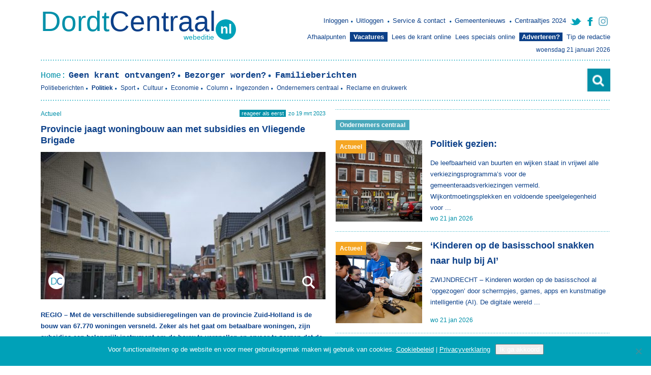

--- FILE ---
content_type: text/html; charset=UTF-8
request_url: https://dordtcentraal.nl/actueel/provincie-jaagt-woningbouw-aan-met-subsidies-en-vliegende-brigade/?utm_source=rss&utm_medium=rss&utm_campaign=provincie-jaagt-woningbouw-aan-met-subsidies-en-vliegende-brigade
body_size: 18906
content:
<!DOCTYPE html>
<html lang="nl-NL" >
<head>
  
<!-- Global site tag (gtag.js) - Google Analytics -->
	<meta charset="UTF-8" />
  <meta name="format-detection" content="telephone=no" />
  <meta name="viewport" content="width=device-width,initial-scale=1.0">
	<script
  src="https://code.jquery.com/jquery-3.5.1.min.js"
  integrity="sha256-9/aliU8dGd2tb6OSsuzixeV4y/faTqgFtohetphbbj0="
  crossorigin="anonymous"></script>
	<script type="text/javascript" src="https://dordtcentraal.nl/wp-content/themes/dordtcentraal/dist/js/app.js"></script>

	<script data-ad-client="ca-pub-4180737233228733" async src="https://pagead2.googlesyndication.com/pagead/js/adsbygoogle.js"></script>
	<title>
		Provincie jaagt woningbouw aan met subsidies en Vliegende Brigade - DordtCentraal | Gratis huis-aan-huis-krant voor Dordrecht, Zwijndrecht en Papendrecht.	</title>
  <link rel="shortcut icon" type="image/x-icon" href="https://dordtcentraal.nl/wp-content/themes/dordtcentraal/favicon.ico" />
  <link rel="profile" href="http://gmpg.org/xfn/11" />
	<link rel="pingback" href="https://dordtcentraal.nl/xmlrpc.php" />
	<meta name='robots' content='index, follow, max-image-preview:large, max-snippet:-1, max-video-preview:-1' />
        <script async defer src="https://www.googletagmanager.com/gtag/js?id=G-V0BNSM62SN"></script>
        <script id="google-tracking">
          window.dataLayer = window.dataLayer || [];
          function gtag(){dataLayer.push(arguments);}
          gtag('js', new Date());

          gtag('consent', 'default', {
            'ad_storage'        : 'granted',
            'ad_user_data'      : 'granted',
            'ad_personalization': 'granted',
            'analytics_storage' : 'granted'
          } );
          
          gtag('config', 'G-V0BNSM62SN', {
            'anonymize_ip': true,
            'linker': {
  				    'domains': [ 'dordtcentraal.nl' ]
  				  }
          } );
          
                  </script>
        
            <script data-no-defer="1" data-ezscrex="false" data-cfasync="false" data-pagespeed-no-defer data-cookieconsent="ignore">
                var ctPublicFunctions = {"_ajax_nonce":"1f27c5a45c","_rest_nonce":"e4bccb9c92","_ajax_url":"\/wp-admin\/admin-ajax.php","_rest_url":"https:\/\/dordtcentraal.nl\/wp-json\/","data__cookies_type":"none","data__ajax_type":"rest","data__bot_detector_enabled":"0","data__frontend_data_log_enabled":1,"cookiePrefix":"","wprocket_detected":false,"host_url":"dordtcentraal.nl","text__ee_click_to_select":"Klik om de hele gegevens te selecteren","text__ee_original_email":"De volledige tekst is","text__ee_got_it":"Duidelijk","text__ee_blocked":"Geblokkeerd","text__ee_cannot_connect":"Kan geen verbinding maken","text__ee_cannot_decode":"Kan e-mail niet decoderen. Onbekende reden","text__ee_email_decoder":"Cleantalk e-mail decoder","text__ee_wait_for_decoding":"De magie is onderweg!","text__ee_decoding_process":"Wacht een paar seconden terwijl we de contactgegevens decoderen."}
            </script>
        
            <script data-no-defer="1" data-ezscrex="false" data-cfasync="false" data-pagespeed-no-defer data-cookieconsent="ignore">
                var ctPublic = {"_ajax_nonce":"1f27c5a45c","settings__forms__check_internal":"0","settings__forms__check_external":"0","settings__forms__force_protection":"0","settings__forms__search_test":"0","settings__forms__wc_add_to_cart":"0","settings__data__bot_detector_enabled":"0","settings__sfw__anti_crawler":"0","blog_home":"https:\/\/dordtcentraal.nl\/","pixel__setting":"0","pixel__enabled":false,"pixel__url":null,"data__email_check_before_post":"1","data__email_check_exist_post":"0","data__cookies_type":"none","data__key_is_ok":true,"data__visible_fields_required":true,"wl_brandname":"Anti-Spam by CleanTalk","wl_brandname_short":"CleanTalk","ct_checkjs_key":48609428,"emailEncoderPassKey":"d9632e9d31108458bd761e31f0fa1940","bot_detector_forms_excluded":"W10=","advancedCacheExists":false,"varnishCacheExists":false,"wc_ajax_add_to_cart":false}
            </script>
        
	<!-- This site is optimized with the Yoast SEO plugin v26.7 - https://yoast.com/wordpress/plugins/seo/ -->
	<link rel="canonical" href="https://dordtcentraal.nl/actueel/provincie-jaagt-woningbouw-aan-met-subsidies-en-vliegende-brigade/" />
	<meta property="og:locale" content="nl_NL" />
	<meta property="og:type" content="article" />
	<meta property="og:title" content="Provincie jaagt woningbouw aan met subsidies en Vliegende Brigade - DordtCentraal" />
	<meta property="og:description" content="REGIO - Met de verschillende subsidieregelingen van de provincie Zuid-Holland is de bouw van 67.770 woningen versneld. Zeker als het gaat om betaalbare woningen, zijn subsidies een belangrijk instrument om de bouw te versnellen en ervoor te zorgen dat de juiste woningen worden gebouwd voor de doelgroepen als starters, senioren en spoedzoekers, aldus de provincie." />
	<meta property="og:url" content="https://dordtcentraal.nl/actueel/provincie-jaagt-woningbouw-aan-met-subsidies-en-vliegende-brigade/" />
	<meta property="og:site_name" content="DordtCentraal" />
	<meta property="article:publisher" content="https://www.facebook.com/dordtcentraal/" />
	<meta property="article:published_time" content="2023-03-19T15:38:09+00:00" />
	<meta property="og:image" content="https://dordtcentraal.nl/wp-content/uploads/2023/03/Woningbouw-Provincie-ZH.jpg" />
	<meta name="author" content="Kees-Jan Visser" />
	<meta name="twitter:card" content="summary_large_image" />
	<meta name="twitter:creator" content="@dordtcentraal" />
	<meta name="twitter:site" content="@dordtcentraal" />
	<meta name="twitter:label1" content="Geschreven door" />
	<meta name="twitter:data1" content="Kees-Jan Visser" />
	<meta name="twitter:label2" content="Geschatte leestijd" />
	<meta name="twitter:data2" content="2 minuten" />
	<script type="application/ld+json" class="yoast-schema-graph">{"@context":"https://schema.org","@graph":[{"@type":"Article","@id":"https://dordtcentraal.nl/actueel/provincie-jaagt-woningbouw-aan-met-subsidies-en-vliegende-brigade/#article","isPartOf":{"@id":"https://dordtcentraal.nl/actueel/provincie-jaagt-woningbouw-aan-met-subsidies-en-vliegende-brigade/"},"author":{"name":"Kees-Jan Visser","@id":"https://dordtcentraal.nl/#/schema/person/4bc584f3853f5c1276e1395585897c20"},"headline":"Provincie jaagt woningbouw aan met subsidies en Vliegende Brigade","datePublished":"2023-03-19T15:38:09+00:00","mainEntityOfPage":{"@id":"https://dordtcentraal.nl/actueel/provincie-jaagt-woningbouw-aan-met-subsidies-en-vliegende-brigade/"},"wordCount":368,"commentCount":0,"publisher":{"@id":"https://dordtcentraal.nl/#organization"},"image":{"@id":"https://dordtcentraal.nl/actueel/provincie-jaagt-woningbouw-aan-met-subsidies-en-vliegende-brigade/#primaryimage"},"thumbnailUrl":"https://dordtcentraal.nl/wp-content/uploads/2023/03/Woningbouw-Provincie-ZH.jpg","keywords":["provincie Zuid-Holland","Subsidies","versnellen","woningbouw"],"articleSection":["Actueel","Politiek","Wonen","Zijkant - In Beeld"],"inLanguage":"nl-NL","potentialAction":[{"@type":"CommentAction","name":"Comment","target":["https://dordtcentraal.nl/actueel/provincie-jaagt-woningbouw-aan-met-subsidies-en-vliegende-brigade/#respond"]}]},{"@type":"WebPage","@id":"https://dordtcentraal.nl/actueel/provincie-jaagt-woningbouw-aan-met-subsidies-en-vliegende-brigade/","url":"https://dordtcentraal.nl/actueel/provincie-jaagt-woningbouw-aan-met-subsidies-en-vliegende-brigade/","name":"Provincie jaagt woningbouw aan met subsidies en Vliegende Brigade - DordtCentraal","isPartOf":{"@id":"https://dordtcentraal.nl/#website"},"primaryImageOfPage":{"@id":"https://dordtcentraal.nl/actueel/provincie-jaagt-woningbouw-aan-met-subsidies-en-vliegende-brigade/#primaryimage"},"image":{"@id":"https://dordtcentraal.nl/actueel/provincie-jaagt-woningbouw-aan-met-subsidies-en-vliegende-brigade/#primaryimage"},"thumbnailUrl":"https://dordtcentraal.nl/wp-content/uploads/2023/03/Woningbouw-Provincie-ZH.jpg","datePublished":"2023-03-19T15:38:09+00:00","breadcrumb":{"@id":"https://dordtcentraal.nl/actueel/provincie-jaagt-woningbouw-aan-met-subsidies-en-vliegende-brigade/#breadcrumb"},"inLanguage":"nl-NL","potentialAction":[{"@type":"ReadAction","target":["https://dordtcentraal.nl/actueel/provincie-jaagt-woningbouw-aan-met-subsidies-en-vliegende-brigade/"]}]},{"@type":"ImageObject","inLanguage":"nl-NL","@id":"https://dordtcentraal.nl/actueel/provincie-jaagt-woningbouw-aan-met-subsidies-en-vliegende-brigade/#primaryimage","url":"https://dordtcentraal.nl/wp-content/uploads/2023/03/Woningbouw-Provincie-ZH.jpg","contentUrl":"https://dordtcentraal.nl/wp-content/uploads/2023/03/Woningbouw-Provincie-ZH.jpg","width":1120,"height":746},{"@type":"BreadcrumbList","@id":"https://dordtcentraal.nl/actueel/provincie-jaagt-woningbouw-aan-met-subsidies-en-vliegende-brigade/#breadcrumb","itemListElement":[{"@type":"ListItem","position":1,"name":"Home","item":"https://dordtcentraal.nl/"},{"@type":"ListItem","position":2,"name":"Provincie jaagt woningbouw aan met subsidies en Vliegende Brigade"}]},{"@type":"WebSite","@id":"https://dordtcentraal.nl/#website","url":"https://dordtcentraal.nl/","name":"DordtCentraal","description":"Gratis huis-aan-huis-krant voor Dordrecht, Zwijndrecht en Papendrecht.","publisher":{"@id":"https://dordtcentraal.nl/#organization"},"potentialAction":[{"@type":"SearchAction","target":{"@type":"EntryPoint","urlTemplate":"https://dordtcentraal.nl/?s={search_term_string}"},"query-input":{"@type":"PropertyValueSpecification","valueRequired":true,"valueName":"search_term_string"}}],"inLanguage":"nl-NL"},{"@type":"Organization","@id":"https://dordtcentraal.nl/#organization","name":"Dordtcentraal","url":"https://dordtcentraal.nl/","logo":{"@type":"ImageObject","inLanguage":"nl-NL","@id":"https://dordtcentraal.nl/#/schema/logo/image/","url":"https://dordtcentraal.nl/wp-content/uploads/2017/02/logo_dordtcentraal.png","contentUrl":"https://dordtcentraal.nl/wp-content/uploads/2017/02/logo_dordtcentraal.png","width":414,"height":66,"caption":"Dordtcentraal"},"image":{"@id":"https://dordtcentraal.nl/#/schema/logo/image/"},"sameAs":["https://www.facebook.com/dordtcentraal/","https://x.com/dordtcentraal"]},{"@type":"Person","@id":"https://dordtcentraal.nl/#/schema/person/4bc584f3853f5c1276e1395585897c20","name":"Kees-Jan Visser"}]}</script>
	<!-- / Yoast SEO plugin. -->


<link rel='dns-prefetch' href='//a.omappapi.com' />
<link rel='dns-prefetch' href='//stats.wp.com' />
<link rel="alternate" type="application/rss+xml" title="DordtCentraal &raquo; Provincie jaagt woningbouw aan met subsidies en Vliegende Brigade reacties feed" href="https://dordtcentraal.nl/actueel/provincie-jaagt-woningbouw-aan-met-subsidies-en-vliegende-brigade/feed/" />
<link rel="alternate" title="oEmbed (JSON)" type="application/json+oembed" href="https://dordtcentraal.nl/wp-json/oembed/1.0/embed?url=https%3A%2F%2Fdordtcentraal.nl%2Factueel%2Fprovincie-jaagt-woningbouw-aan-met-subsidies-en-vliegende-brigade%2F" />
<link rel="alternate" title="oEmbed (XML)" type="text/xml+oembed" href="https://dordtcentraal.nl/wp-json/oembed/1.0/embed?url=https%3A%2F%2Fdordtcentraal.nl%2Factueel%2Fprovincie-jaagt-woningbouw-aan-met-subsidies-en-vliegende-brigade%2F&#038;format=xml" />
<meta property="og:image" content="https://dordtcentraal.nl/wp-content/uploads/2023/03/Woningbouw-Provincie-ZH-455x303.jpg"/>
<style id='wp-img-auto-sizes-contain-inline-css' type='text/css'>
img:is([sizes=auto i],[sizes^="auto," i]){contain-intrinsic-size:3000px 1500px}
/*# sourceURL=wp-img-auto-sizes-contain-inline-css */
</style>
<link rel='stylesheet' id='formidable-css' href='https://dordtcentraal.nl/wp-content/plugins/formidable/css/formidableforms1.css?v=1768815285132699' type='text/css' media='all' />
<link rel='stylesheet' id='cleantalk-public-css-css' href='https://dordtcentraal.nl/wp-content/plugins/cleantalk-spam-protect/css/cleantalk-public.min.css?v=17633781373032' type='text/css' media='all' />
<link rel='stylesheet' id='cleantalk-email-decoder-css-css' href='https://dordtcentraal.nl/wp-content/plugins/cleantalk-spam-protect/css/cleantalk-email-decoder.min.css?v=17458449231630' type='text/css' media='all' />
<link rel='stylesheet' id='cookie-notice-front-css' href='https://dordtcentraal.nl/wp-content/plugins/cookie-notice/css/front.min.css?v=17657894595482' type='text/css' media='all' />
<link rel='stylesheet' id='yop-public-css' href='https://dordtcentraal.nl/wp-content/plugins/yop-poll/public/assets/css/yop-poll-public-6.5.39.css?v=1762764603163330' type='text/css' media='all' />
<link rel='stylesheet' id='dvk-social-sharing-css' href='https://dordtcentraal.nl/wp-content/plugins/dvk-social-sharing/assets/css/styles.min.css?v=1729500274835' type='text/css' media='all' />
<link rel='stylesheet' id='sharedaddy-css' href='https://dordtcentraal.nl/wp-content/plugins/jetpack/modules/sharedaddy/sharing.css?v=176820860120625' type='text/css' media='all' />
<link rel='stylesheet' id='social-logos-css' href='https://dordtcentraal.nl/wp-content/plugins/jetpack/_inc/social-logos/social-logos.min.css?v=176820860013011' type='text/css' media='all' />
<script type="text/javascript" src="https://dordtcentraal.nl/wp-content/plugins/cleantalk-spam-protect/js/apbct-public-bundle_gathering.min.js?v=176760859396996" id="apbct-public-bundle_gathering.min-js-js"></script>
<script type="text/javascript" id="cookie-notice-front-js-before">
/* <![CDATA[ */
var cnArgs = {"ajaxUrl":"https:\/\/dordtcentraal.nl\/wp-admin\/admin-ajax.php","nonce":"5615589b48","hideEffect":"slide","position":"bottom","onScroll":false,"onScrollOffset":100,"onClick":false,"cookieName":"cookie_notice_accepted","cookieTime":2592000,"cookieTimeRejected":2592000,"globalCookie":false,"redirection":false,"cache":true,"revokeCookies":false,"revokeCookiesOpt":"automatic"};

//# sourceURL=cookie-notice-front-js-before
/* ]]> */
</script>
<script type="text/javascript" src="https://dordtcentraal.nl/wp-content/plugins/cookie-notice/js/front.min.js?v=17657894599200" id="cookie-notice-front-js"></script>
<script type="text/javascript" src="https://dordtcentraal.nl/wp-includes/js/jquery/jquery.min.js?v=169953092987553" id="jquery-core-js"></script>
<script type="text/javascript" src="https://dordtcentraal.nl/wp-includes/js/jquery/jquery-migrate.min.js?v=169157641513577" id="jquery-migrate-js"></script>
<script type="text/javascript" id="yop-public-js-extra">
/* <![CDATA[ */
var objectL10n = {"yopPollParams":{"urlParams":{"ajax":"https://dordtcentraal.nl/wp-admin/admin-ajax.php","wpLogin":"https://dordtcentraal.nl/wp-login.php?redirect_to=https%3A%2F%2Fdordtcentraal.nl%2Fwp-admin%2Fadmin-ajax.php%3Faction%3Dyop_poll_record_wordpress_vote"},"apiParams":{"reCaptcha":{"siteKey":""},"reCaptchaV2Invisible":{"siteKey":""},"reCaptchaV3":{"siteKey":""},"hCaptcha":{"siteKey":""},"cloudflareTurnstile":{"siteKey":""}},"captchaParams":{"imgPath":"https://dordtcentraal.nl/wp-content/plugins/yop-poll/public/assets/img/","url":"https://dordtcentraal.nl/wp-content/plugins/yop-poll/app.php","accessibilityAlt":"Sound icon","accessibilityTitle":"Accessibility option: listen to a question and answer it!","accessibilityDescription":"Type below the \u003Cstrong\u003Eanswer\u003C/strong\u003E to what you hear. Numbers or words:","explanation":"Click or touch the \u003Cstrong\u003EANSWER\u003C/strong\u003E","refreshAlt":"Refresh/reload icon","refreshTitle":"Refresh/reload: get new images and accessibility option!"},"voteParams":{"invalidPoll":"Ongeldige poll","noAnswersSelected":"Geen antwoord geselecteerd","minAnswersRequired":"Minimaal {min_answers_allowed} antwoord(en) verplicht","maxAnswersRequired":"Maximaal {max_answers_allowed} antwoord(en) geaccepteerd","noAnswerForOther":"Het Anders veld is niet ingevuld","noValueForCustomField":"{custom_field_name} is verplicht","tooManyCharsForCustomField":"Text for {custom_field_name} is too long","consentNotChecked":"Je moet akkoord gaan met onze voorwaarden","noCaptchaSelected":"Captcha is verplicht","thankYou":"Bedankt voor je stem"},"resultsParams":{"singleVote":"stem","multipleVotes":"stemmen","singleAnswer":"antwoord","multipleAnswers":"antwoorden"}}};
//# sourceURL=yop-public-js-extra
/* ]]> */
</script>
<script type="text/javascript" src="https://dordtcentraal.nl/wp-content/plugins/yop-poll/public/assets/js/yop-poll-public-6.5.39.min.js?v=176276460349504" id="yop-public-js"></script>
<link rel="https://api.w.org/" href="https://dordtcentraal.nl/wp-json/" /><link rel="alternate" title="JSON" type="application/json" href="https://dordtcentraal.nl/wp-json/wp/v2/posts/152519" /><link rel='shortlink' href='https://dordtcentraal.nl/?p=152519' />

<!-- This site is using AdRotate v5.8.16 Professional to display their advertisements - https://ajdg.solutions/ -->
<!-- AdRotate CSS -->
<style type="text/css" media="screen">
	.g { margin:0px; padding:0px; overflow:hidden; line-height:1; zoom:1; }
	.g img { height:auto; }
	.g-col { position:relative; float:left; }
	.g-col:first-child { margin-left: 0; }
	.g-col:last-child { margin-right: 0; }
	.g-2 { width:auto; }
	.b-2 { margin:0px 0px 0px 0px; }
	@media only screen and (max-width: 480px) {
		.g-col, .g-dyn, .g-single { width:100%; margin-left:0; margin-right:0; }
	}
</style>
<!-- /AdRotate CSS -->


 <!-- OneAll.com / Social Login for WordPress / v5.10.0 -->
<script data-cfasync="false" type="text/javascript">
 (function() {
  var oa = document.createElement('script'); oa.type = 'text/javascript';
  oa.async = true; oa.src = 'https://dordtcentraal.api.oneall.com/socialize/library.js';
  var s = document.getElementsByTagName('script')[0]; s.parentNode.insertBefore(oa, s);
 })();
</script>
<script>document.documentElement.className += " js";</script>
	<style>img#wpstats{display:none}</style>
		  <link href='http://fonts.googleapis.com/css?family=Open+Sans:300italic,400italic,600italic,700italic,800italic,400,300,600,700,800' rel='stylesheet' type='text/css'>
  <link href='http://fonts.googleapis.com/css?family=Droid+Serif:400italic' rel='stylesheet' type='text/css'>
      <link rel="stylesheet" href="https://dordtcentraal.nl/wp-content/themes/dordtcentraal/dist/css/app.css" type="text/css" media="all">
  
  <!--  <link rel="stylesheet" type="text/css" media="all" href="--><!--/lib/css/template.css" />-->
	<script type="text/javascript">
	  /*
	   * Replace SITE_SUBDOMAIN with the subdomain of a Site
	   * created in your OneAll account: https://app.oneall.com
	   */
	  var oneall_subdomain = 'dordtcentraal';
	  var oneall_js_protocol = (("https:" == document.location.protocol) ? "https" : "http");
	  document.write(unescape("%3Cscript src='"+oneall_js_protocol+"://"+oneall_subdomain+".api.oneall.com/socialize/library.js' type='text/javascript'%3E%3C/script%3E"));
	</script>
	<!-- Go to www.addthis.com/dashboard to customize your tools -->
<script type="text/javascript" src="//s7.addthis.com/js/300/addthis_widget.js#pubid=ra-56e28663f1f73fd8"></script>

<script type="text/javascript" src="https://dordtcentraal.nl/wp-content/themes/dordtcentraal/lib/js/classie.js"></script>

 
<style>
.widget-title-space {
    display: flex;
    justify-content: space-between;
}
.widget-title-space a {
	font-weight: 700 !important;
    font-size: 18px !important;
    line-height: 22px !important;
}

.famads {
	float: left; 
	width: 100%;
}

.showmobile,
.showinmobile{
	display: none!important;
}
#sb-search{
	display:block!important;
}

.show-md {
	display: none !important;
}

@media (max-width:1120px) {
	.show-md {
		display: inline !important;
	}
}

@media (max-width:454px){


	#header .misc ul {
		display: inline-block;
	}

	#header .misc ul li {
		padding: 0;
		text-align: center;
		margin-bottom: 8px;
		float: none;
		margin: 4px 2px;
		display: inline-block;
	}

	#header .misc ul li a{
	font-size:12px;
	}
	.mobilemenu{
		float:left!important;
		width:30%!important;
	}

	#nav .nav.mobile .openorclose p span {
	
		background-size: 24px 20px!important;
		padding-left: 28px!important;
		
	}

	.sb-socials {
		margin-top: 11px;
	}

	/*.search{
		display:none!important;
	}*/
	#sb-search {
		margin-top: -28px;
	}
	#sb-search.sb-search-open {
		margin-top: -15px;
	}

	#nav .nav.mobile {
		margin: 0 auto 0px!important;  
	}
	#nav {
		padding: 8px 0!important;  
	}

	.usermenuz{
		border-bottom: 1px solid white;
		margin: 10px 8px;
		display:inline-block;
		text-align: center;
	}

	.usermenuz li{
		display: -webkit-inline-box!important;
	}
	.usermenuz a{
		padding: 3px!important;
		font-size: 14px!important;
	}


	.showinmobile{
		display: block!important;

	}


	.showmobile{
		display: block!important;

	}
	.hidemobile{
		display:none!important;
	}

}

@media (max-width:835px){
	.mobile {
  display: block !important;
	}
}

.sb-search {
	position: relative;	
	width: 0%;
	min-width: 48px;
	height: 48px;
	float: right;
	overflow: hidden;
	-webkit-transition: width 0.3s;
	-moz-transition: width 0.3s;
	transition: width 0.3s;
	-webkit-backface-visibility: hidden;
}

.sb-search-input {
	position: absolute;
	top: 0;
	right: 0;
	border: none;
	font-weight: 100;
	outline: none;
	background-color: #f3f3f3;
	width: 100%;
	height: 45px;
	margin: 0;
	z-index: 10;
	padding: 20px 65px 20px 20px;
	font-family: inherit;
	font-size: 20px;
	color: #7e7e7e;
}

.sb-search-input::-webkit-input-placeholder {
	color: #7e7e7e;
}

.sb-search-input:-moz-placeholder {
	color: #efb480;
}

.sb-search-input::-moz-placeholder {
	color: #efb480;
}

.sb-search-input:-ms-input-placeholder {
	color: #efb480;
}

.sb-icon-search,
.sb-search-submit  {
	width: 60px;
	height: 60px;
	display: block;
	position: absolute;
	right: 0;
	top: 0;
	padding: 0;
	margin: 0;
	line-height: 60px;
	text-align: center;
	cursor: pointer;
}

.sb-search-submit {
	background: #fff; /* IE needs this */
	-ms-filter: "progid:DXImageTransform.Microsoft.Alpha(Opacity=0)"; /* IE 8 */
    filter: alpha(opacity=0); /* IE 5-7 */
    opacity: 0;
	color: transparent;
	border: none;
	outline: none;
	z-index: -1;
}

.sb-icon-search {
	color: #fff;
	background: url(https://dordtcentraal.nl/wp-content/themes/dordtcentraal/lib/images/search.png) no-repeat 50%;	
	width: 45px;
    height: 45px;    
    overflow: hidden;
    position: absolute;
    right: 0;
    top: 0;
    z-index: 999;
}

.sb-search.sb-search-open .sb-icon-search,
.no-js .sb-search .sb-icon-search {
	
	z-index: 11;
}

/* Open state */
.sb-search.sb-search-open,
.no-js .sb-search {
	width: 100%;
}



.sb-search.sb-search-open .sb-search-submit,
.no-js .sb-search .sb-search-submit {
	z-index: 90;
}


.usermenuz .facebook{	display:none!important;}
.usermenuz .instagram{	display:none!important;}
.usermenuz .twitter{	display:none!important;}
.basicpopup-content p{
    height: auto!important;
}

#cn-accept-cookie {
	color: #fff !important;
}

.banner-mobile {
	width: 100%;
	height: auto;
	overflow: hidden;

	display: none;
}

.banner-mobile .g-col {
	float: left !important;
	width: 48% !important;
	padding: 1% !important;
	min-height: 160px;
}

@media (max-width: 835px) {
	.banner-mobile {
		display: block;
	}
	.banner-desktop {
		display: none;
	}
}

</style>

<meta name="facebook-domain-verification" content="9vpbzgke2zvotfvsjh6wqd4h8mzis6" />


<style id='global-styles-inline-css' type='text/css'>
:root{--wp--preset--aspect-ratio--square: 1;--wp--preset--aspect-ratio--4-3: 4/3;--wp--preset--aspect-ratio--3-4: 3/4;--wp--preset--aspect-ratio--3-2: 3/2;--wp--preset--aspect-ratio--2-3: 2/3;--wp--preset--aspect-ratio--16-9: 16/9;--wp--preset--aspect-ratio--9-16: 9/16;--wp--preset--color--black: #000000;--wp--preset--color--cyan-bluish-gray: #abb8c3;--wp--preset--color--white: #ffffff;--wp--preset--color--pale-pink: #f78da7;--wp--preset--color--vivid-red: #cf2e2e;--wp--preset--color--luminous-vivid-orange: #ff6900;--wp--preset--color--luminous-vivid-amber: #fcb900;--wp--preset--color--light-green-cyan: #7bdcb5;--wp--preset--color--vivid-green-cyan: #00d084;--wp--preset--color--pale-cyan-blue: #8ed1fc;--wp--preset--color--vivid-cyan-blue: #0693e3;--wp--preset--color--vivid-purple: #9b51e0;--wp--preset--gradient--vivid-cyan-blue-to-vivid-purple: linear-gradient(135deg,rgb(6,147,227) 0%,rgb(155,81,224) 100%);--wp--preset--gradient--light-green-cyan-to-vivid-green-cyan: linear-gradient(135deg,rgb(122,220,180) 0%,rgb(0,208,130) 100%);--wp--preset--gradient--luminous-vivid-amber-to-luminous-vivid-orange: linear-gradient(135deg,rgb(252,185,0) 0%,rgb(255,105,0) 100%);--wp--preset--gradient--luminous-vivid-orange-to-vivid-red: linear-gradient(135deg,rgb(255,105,0) 0%,rgb(207,46,46) 100%);--wp--preset--gradient--very-light-gray-to-cyan-bluish-gray: linear-gradient(135deg,rgb(238,238,238) 0%,rgb(169,184,195) 100%);--wp--preset--gradient--cool-to-warm-spectrum: linear-gradient(135deg,rgb(74,234,220) 0%,rgb(151,120,209) 20%,rgb(207,42,186) 40%,rgb(238,44,130) 60%,rgb(251,105,98) 80%,rgb(254,248,76) 100%);--wp--preset--gradient--blush-light-purple: linear-gradient(135deg,rgb(255,206,236) 0%,rgb(152,150,240) 100%);--wp--preset--gradient--blush-bordeaux: linear-gradient(135deg,rgb(254,205,165) 0%,rgb(254,45,45) 50%,rgb(107,0,62) 100%);--wp--preset--gradient--luminous-dusk: linear-gradient(135deg,rgb(255,203,112) 0%,rgb(199,81,192) 50%,rgb(65,88,208) 100%);--wp--preset--gradient--pale-ocean: linear-gradient(135deg,rgb(255,245,203) 0%,rgb(182,227,212) 50%,rgb(51,167,181) 100%);--wp--preset--gradient--electric-grass: linear-gradient(135deg,rgb(202,248,128) 0%,rgb(113,206,126) 100%);--wp--preset--gradient--midnight: linear-gradient(135deg,rgb(2,3,129) 0%,rgb(40,116,252) 100%);--wp--preset--font-size--small: 13px;--wp--preset--font-size--medium: 20px;--wp--preset--font-size--large: 36px;--wp--preset--font-size--x-large: 42px;--wp--preset--spacing--20: 0.44rem;--wp--preset--spacing--30: 0.67rem;--wp--preset--spacing--40: 1rem;--wp--preset--spacing--50: 1.5rem;--wp--preset--spacing--60: 2.25rem;--wp--preset--spacing--70: 3.38rem;--wp--preset--spacing--80: 5.06rem;--wp--preset--shadow--natural: 6px 6px 9px rgba(0, 0, 0, 0.2);--wp--preset--shadow--deep: 12px 12px 50px rgba(0, 0, 0, 0.4);--wp--preset--shadow--sharp: 6px 6px 0px rgba(0, 0, 0, 0.2);--wp--preset--shadow--outlined: 6px 6px 0px -3px rgb(255, 255, 255), 6px 6px rgb(0, 0, 0);--wp--preset--shadow--crisp: 6px 6px 0px rgb(0, 0, 0);}:where(.is-layout-flex){gap: 0.5em;}:where(.is-layout-grid){gap: 0.5em;}body .is-layout-flex{display: flex;}.is-layout-flex{flex-wrap: wrap;align-items: center;}.is-layout-flex > :is(*, div){margin: 0;}body .is-layout-grid{display: grid;}.is-layout-grid > :is(*, div){margin: 0;}:where(.wp-block-columns.is-layout-flex){gap: 2em;}:where(.wp-block-columns.is-layout-grid){gap: 2em;}:where(.wp-block-post-template.is-layout-flex){gap: 1.25em;}:where(.wp-block-post-template.is-layout-grid){gap: 1.25em;}.has-black-color{color: var(--wp--preset--color--black) !important;}.has-cyan-bluish-gray-color{color: var(--wp--preset--color--cyan-bluish-gray) !important;}.has-white-color{color: var(--wp--preset--color--white) !important;}.has-pale-pink-color{color: var(--wp--preset--color--pale-pink) !important;}.has-vivid-red-color{color: var(--wp--preset--color--vivid-red) !important;}.has-luminous-vivid-orange-color{color: var(--wp--preset--color--luminous-vivid-orange) !important;}.has-luminous-vivid-amber-color{color: var(--wp--preset--color--luminous-vivid-amber) !important;}.has-light-green-cyan-color{color: var(--wp--preset--color--light-green-cyan) !important;}.has-vivid-green-cyan-color{color: var(--wp--preset--color--vivid-green-cyan) !important;}.has-pale-cyan-blue-color{color: var(--wp--preset--color--pale-cyan-blue) !important;}.has-vivid-cyan-blue-color{color: var(--wp--preset--color--vivid-cyan-blue) !important;}.has-vivid-purple-color{color: var(--wp--preset--color--vivid-purple) !important;}.has-black-background-color{background-color: var(--wp--preset--color--black) !important;}.has-cyan-bluish-gray-background-color{background-color: var(--wp--preset--color--cyan-bluish-gray) !important;}.has-white-background-color{background-color: var(--wp--preset--color--white) !important;}.has-pale-pink-background-color{background-color: var(--wp--preset--color--pale-pink) !important;}.has-vivid-red-background-color{background-color: var(--wp--preset--color--vivid-red) !important;}.has-luminous-vivid-orange-background-color{background-color: var(--wp--preset--color--luminous-vivid-orange) !important;}.has-luminous-vivid-amber-background-color{background-color: var(--wp--preset--color--luminous-vivid-amber) !important;}.has-light-green-cyan-background-color{background-color: var(--wp--preset--color--light-green-cyan) !important;}.has-vivid-green-cyan-background-color{background-color: var(--wp--preset--color--vivid-green-cyan) !important;}.has-pale-cyan-blue-background-color{background-color: var(--wp--preset--color--pale-cyan-blue) !important;}.has-vivid-cyan-blue-background-color{background-color: var(--wp--preset--color--vivid-cyan-blue) !important;}.has-vivid-purple-background-color{background-color: var(--wp--preset--color--vivid-purple) !important;}.has-black-border-color{border-color: var(--wp--preset--color--black) !important;}.has-cyan-bluish-gray-border-color{border-color: var(--wp--preset--color--cyan-bluish-gray) !important;}.has-white-border-color{border-color: var(--wp--preset--color--white) !important;}.has-pale-pink-border-color{border-color: var(--wp--preset--color--pale-pink) !important;}.has-vivid-red-border-color{border-color: var(--wp--preset--color--vivid-red) !important;}.has-luminous-vivid-orange-border-color{border-color: var(--wp--preset--color--luminous-vivid-orange) !important;}.has-luminous-vivid-amber-border-color{border-color: var(--wp--preset--color--luminous-vivid-amber) !important;}.has-light-green-cyan-border-color{border-color: var(--wp--preset--color--light-green-cyan) !important;}.has-vivid-green-cyan-border-color{border-color: var(--wp--preset--color--vivid-green-cyan) !important;}.has-pale-cyan-blue-border-color{border-color: var(--wp--preset--color--pale-cyan-blue) !important;}.has-vivid-cyan-blue-border-color{border-color: var(--wp--preset--color--vivid-cyan-blue) !important;}.has-vivid-purple-border-color{border-color: var(--wp--preset--color--vivid-purple) !important;}.has-vivid-cyan-blue-to-vivid-purple-gradient-background{background: var(--wp--preset--gradient--vivid-cyan-blue-to-vivid-purple) !important;}.has-light-green-cyan-to-vivid-green-cyan-gradient-background{background: var(--wp--preset--gradient--light-green-cyan-to-vivid-green-cyan) !important;}.has-luminous-vivid-amber-to-luminous-vivid-orange-gradient-background{background: var(--wp--preset--gradient--luminous-vivid-amber-to-luminous-vivid-orange) !important;}.has-luminous-vivid-orange-to-vivid-red-gradient-background{background: var(--wp--preset--gradient--luminous-vivid-orange-to-vivid-red) !important;}.has-very-light-gray-to-cyan-bluish-gray-gradient-background{background: var(--wp--preset--gradient--very-light-gray-to-cyan-bluish-gray) !important;}.has-cool-to-warm-spectrum-gradient-background{background: var(--wp--preset--gradient--cool-to-warm-spectrum) !important;}.has-blush-light-purple-gradient-background{background: var(--wp--preset--gradient--blush-light-purple) !important;}.has-blush-bordeaux-gradient-background{background: var(--wp--preset--gradient--blush-bordeaux) !important;}.has-luminous-dusk-gradient-background{background: var(--wp--preset--gradient--luminous-dusk) !important;}.has-pale-ocean-gradient-background{background: var(--wp--preset--gradient--pale-ocean) !important;}.has-electric-grass-gradient-background{background: var(--wp--preset--gradient--electric-grass) !important;}.has-midnight-gradient-background{background: var(--wp--preset--gradient--midnight) !important;}.has-small-font-size{font-size: var(--wp--preset--font-size--small) !important;}.has-medium-font-size{font-size: var(--wp--preset--font-size--medium) !important;}.has-large-font-size{font-size: var(--wp--preset--font-size--large) !important;}.has-x-large-font-size{font-size: var(--wp--preset--font-size--x-large) !important;}
/*# sourceURL=global-styles-inline-css */
</style>
<link rel='stylesheet' id='so-css-dordtcentraal-css' href='https://dordtcentraal.nl/wp-content/uploads/so-css/so-css-dordtcentraal.css?v=17219153010' type='text/css' media='all' />
</head>

<body
	class="wp-singular post-template-default single single-post postid-152519 single-format-standard wp-theme-dordtcentraal loggedout blog-id-1 cookies-not-set">
<script async src="https://pagead2.googlesyndication.com/pagead/js/adsbygoogle.js"></script>
<div id="fb-root"></div>

<script>(function(d, s, id) {
  var js, fjs = d.getElementsByTagName(s)[0];
  if (d.getElementById(id)) return;
  js = d.createElement(s); js.id = id;
  js.src = "//connect.facebook.net/en_US/all.js#xfbml=1&appId=186142371577265";
  fjs.parentNode.insertBefore(js, fjs);
}(document, 'script', 'facebook-jssdk'));</script>
</div></div></div>
<div id="topbanner">
<div class="wrapper"></div>   <!-- addrotate OFF -->
</div>
<div class="wrapper">
<div id="header" class="wrapper">
<div>
	<div class="hidemobile">
				<div class="usermenu"><ul><li class="loginx"><a>Inloggen</a></li><li id="menu-item-37053" class="menu-item menu-item-type-post_type menu-item-object-page menu-item-37053"><a href="https://dordtcentraal.nl/logout-2/">Uitloggen</a></li>
<li id="menu-item-37054" class="menu-item menu-item-type-post_type menu-item-object-page menu-item-37054"><a href="https://dordtcentraal.nl/service-contact/">Service &amp; contact</a></li>
<li id="menu-item-100058" class="menu-item menu-item-type-post_type menu-item-object-page menu-item-100058"><a href="https://dordtcentraal.nl/gemeentenieuws/">Gemeentenieuws</a></li>
<li id="menu-item-37056" class="menu-item menu-item-type-post_type menu-item-object-page menu-item-37056"><a href="https://dordtcentraal.nl/centraaltjesfelicitaties/">Centraaltjes 2024</a></li>
<li id="menu-item-37057" class="twitter menu-item menu-item-type-custom menu-item-object-custom menu-item-37057"><a target="_blank" href="https://twitter.com/dordtcentraal">Twitter</a></li>
<li id="menu-item-37058" class="facebook menu-item menu-item-type-custom menu-item-object-custom menu-item-37058"><a target="_blank" href="https://www.facebook.com/dordtcentraal">Facebook</a></li>
<li id="menu-item-87560" class="instagram menu-item menu-item-type-custom menu-item-object-custom menu-item-87560"><a href="https://www.instagram.com/dordtcentraal/">Instagram</a></li>
<li class="clr"></li></ul></div>			</div>
	
	<div class="logo">
		<a href="https://dordtcentraal.nl">Dordt<span class="wijknaam">Centraal</span><span class="onderschrift">webeditie</span><span class="nl">nl</span></a>	</div>
    </div>
    <div class="clr"></div>
    <div class="weather-n-date">
    	<div class="data">
				woensdag 21 januari 2026<img src="https://dordtcentraal.nl/wp-content/themes/dordtcentraal/lib/images/demo_weather.png" class="weather" alt="Bekijk het weer" />
		        </div>
				<div class="clr"></div>
	</div>
    <div class="misc"><ul><li id="menu-item-127326" class="menu-item menu-item-type-post_type menu-item-object-page menu-item-127326"><a href="https://dordtcentraal.nl/afhaalpunten/">Afhaalpunten</a></li>
<li id="menu-item-105328" class="vacatures menu-item menu-item-type-taxonomy menu-item-object-category menu-item-105328"><a href="https://dordtcentraal.nl/vacatures/">Vacatures</a></li>
<li id="menu-item-189063" class="menu-item menu-item-type-custom menu-item-object-custom menu-item-189063"><a target="_blank" href="https://krant.dordtcentraal.nl/lees-de-krant-online">Lees de krant online</a></li>
<li id="menu-item-189064" class="menu-item menu-item-type-custom menu-item-object-custom menu-item-189064"><a target="_blank" href="https://krant.dordtcentraal.nl/lees-specials-online">Lees specials online</a></li>
<li id="menu-item-37073" class="strong menu-item menu-item-type-post_type menu-item-object-page menu-item-37073"><a href="https://dordtcentraal.nl/adverteren/">Adverteren?</a></li>
<li id="menu-item-138652" class="show-md menu-item menu-item-type-taxonomy menu-item-object-category menu-item-138652"><a href="https://dordtcentraal.nl/ondernemers/">Ondernemers centraal</a></li>
<li id="menu-item-110805" class="slim menu-item menu-item-type-post_type menu-item-object-page menu-item-110805"><a href="https://dordtcentraal.nl/tip-de-redactie/">Tip de redactie</a></li>
<li class="clr"></li></ul></div>	<div class="clr"></div>
</div>
<div id="nav" class="wrapper">
	<div class="nav">




	<div class="main"><ul><li class="title"><a href="https://dordtcentraal.nl/">Home:</a></li><li id="menu-item-127885" class="menu-item menu-item-type-custom menu-item-object-custom menu-item-127885"><a href="https://www.bezorgingmaasstad.nl/meldformulier/">Geen krant ontvangen?</a></li>
<li id="menu-item-127884" class="menu-item menu-item-type-custom menu-item-object-custom menu-item-127884"><a href="http://www.bezorgingmaasstad.nl/">Bezorger worden?</a></li>
<li id="menu-item-110806" class="menu-item menu-item-type-taxonomy menu-item-object-category menu-item-110806"><a href="https://dordtcentraal.nl/familieberichten/">Familieberichten</a></li>
</ul></div>    <div class="clr"></div>
    <div class="subs"><ul><li id="menu-item-37066" class="menu-item menu-item-type-taxonomy menu-item-object-category menu-item-37066"><a href="https://dordtcentraal.nl/politieberichten/">Politieberichten</a></li>
<li id="menu-item-37067" class="menu-item menu-item-type-taxonomy menu-item-object-category current-post-ancestor current-menu-parent current-post-parent menu-item-37067"><a href="https://dordtcentraal.nl/politiek/">Politiek</a></li>
<li id="menu-item-111053" class="menu-item menu-item-type-taxonomy menu-item-object-category menu-item-111053"><a href="https://dordtcentraal.nl/sport/">Sport</a></li>
<li id="menu-item-37068" class="menu-item menu-item-type-taxonomy menu-item-object-category menu-item-37068"><a href="https://dordtcentraal.nl/cultuur/">Cultuur</a></li>
<li id="menu-item-37069" class="menu-item menu-item-type-taxonomy menu-item-object-category menu-item-37069"><a href="https://dordtcentraal.nl/economie/">Economie</a></li>
<li id="menu-item-39904" class="menu-item menu-item-type-post_type menu-item-object-page menu-item-39904"><a href="https://dordtcentraal.nl/column/">Column</a></li>
<li id="menu-item-37071" class="menu-item menu-item-type-taxonomy menu-item-object-category menu-item-37071"><a href="https://dordtcentraal.nl/ingezonden/">Ingezonden</a></li>
<li id="menu-item-37072" class="menu-item menu-item-type-taxonomy menu-item-object-category menu-item-37072"><a href="https://dordtcentraal.nl/ondernemers/">Ondernemers centraal</a></li>
<li id="menu-item-52501" class="last menu-item menu-item-type-custom menu-item-object-custom menu-item-52501"><a target="_blank" href="https://dc-reclame.nl/">Reclame en drukwerk</a></li>
</ul></div>    <div class="clr"></div>
    </div>
    <div class="nav mobile mobilemenu">
    	<div class="openorclose"><p><span>
		
										Actueel							        	
		
        </span></p>	
		
		</div>
		
		
		
    	<ul style="margin-top: 10px;">
		
				<div class="usermenuz"><li class="loginx"><a>Inloggen</a></li><li class="menu-item menu-item-type-post_type menu-item-object-page menu-item-37053"><a href="https://dordtcentraal.nl/logout-2/">Uitloggen</a></li>
<li class="menu-item menu-item-type-post_type menu-item-object-page menu-item-37054"><a href="https://dordtcentraal.nl/service-contact/">Service &amp; contact</a></li>
<li class="menu-item menu-item-type-post_type menu-item-object-page menu-item-100058"><a href="https://dordtcentraal.nl/gemeentenieuws/">Gemeentenieuws</a></li>
<li class="menu-item menu-item-type-post_type menu-item-object-page menu-item-37056"><a href="https://dordtcentraal.nl/centraaltjesfelicitaties/">Centraaltjes 2024</a></li>
<li class="twitter menu-item menu-item-type-custom menu-item-object-custom menu-item-37057"><a target="_blank" href="https://twitter.com/dordtcentraal">Twitter</a></li>
<li class="facebook menu-item menu-item-type-custom menu-item-object-custom menu-item-37058"><a target="_blank" href="https://www.facebook.com/dordtcentraal">Facebook</a></li>
<li class="instagram menu-item menu-item-type-custom menu-item-object-custom menu-item-87560"><a href="https://www.instagram.com/dordtcentraal/">Instagram</a></li>
<li class="clr"></li></div>			
		
		</ul>
    </div>
	
	
	<div class="sb-socials showmobile" style="display:none;">
	<a target="_blank" href="https://twitter.com/dordtcentraal"><img src="https://dordtcentraal.nl/wp-content/themes/dordtcentraal/lib/images/twitter.png" ></a>
	<a target="_blank" href="https://www.facebook.com/dordtcentraal"><img src="https://dordtcentraal.nl/wp-content/themes/dordtcentraal/lib/images/facebook.png" ></a>
	<a target="_blank" href="https://www.instagram.com/dordtcentraal/"><img src="https://dordtcentraal.nl/wp-content/themes/dordtcentraal/lib/images/insta.png" ></a>
	</div>
	
	
	<div id="sb-search" class="sb-search" style="display:none;">
		<form role="search" method="get" id="searchform" class="searchform2" action="https://dordtcentraal.nl/" >
		<input class="sb-search-input" placeholder="Zoek in DordtCentraal" type="text" value=""  name="s" id="s">
		<input class="sb-search-submit" type="submit" value="">
		<span class="sb-icon-search"></span>
		</form>
	</div>
	
	
        <div class="clr"></div>
</div>
<div class="mobile hidemobile">
	<div class="wijken">
  <ul><li class="select"><span>Wijknieuws</span></li><li class="link"><a href="http://binnenstadnoordflank.dordtcentraal.nl">Binnenstad Noordflank</a></li><li class="link"><a href="http://crabbehof.dordtcentraal.nl">Crabbehof</a></li><li class="link"><a href="http://dubbeldam.dordtcentraal.nl">Dubbeldam</a></li><li class="link"><a href="http://nieuwkrispijn.dordtcentraal.nl">Nieuw Krispijn</a></li><li class="link"><a href="http://oudkrispijn.dordtcentraal.nl">Oud Krispijn</a></li><li class="link"><a href="http://reeland.dordtcentraal.nl">Reeland</a></li><li class="link"><a href="http://staart.dordtcentraal.nl">Staart</a></li><li class="link"><a href="http://stadspolders.dordtcentraal.nl">Stadspolders</a></li><li class="link"><a href="http://sterrenburg.dordtcentraal.nl">Sterrenburg</a></li><li class="link"><a href="http://wielwijk.dordtcentraal.nl">Wielwijk</a></li></ul></div></div>
<!-- Ofwel zijn er geen banners, ze zijn uitgeschakeld of geen beschikbaar voor deze locatie! -->
<div id="content" class="wrapper single">
		<div id="posts">
															<div id="details">
				<div class="leftside"><p class="category">
					Actueel					</p></div>
				<div class="rightside">
					<div class="share">
            <!-- Go to www.addthis.com/dashboard to customize your tools -->
<div class="addthis_sharing_toolbox"></div>
                  </div>
					<p class="details"><span class="commentcount">reageer als eerst</span>zo 19 mrt 2023</p>
				</div>
				<div class="clr"></div>
			</div>
			<div class="article">

			<h1>Provincie jaagt woningbouw aan met subsidies en Vliegende Brigade</h1>
						<div class="featuredimage intro">
                <a href="https://dordtcentraal.nl/wp-content/uploads/2023/03/Woningbouw-Provincie-ZH.jpg">
				<div class="overlay">
				<div class="tekst">
				<img src="https://dordtcentraal.nl/wp-content/themes/dordtcentraal/lib/images/watermerk.png" class="watermerk" alt="Watermerk" />
        <img src="https://dordtcentraal.nl/wp-content/themes/dordtcentraal/lib/images/vergrootglas.png" class="vergrootglas" alt="Vergrootglas" />
				<p></p>
				</div>
				</div>
				<img width="455" height="303" src="https://dordtcentraal.nl/wp-content/uploads/2023/03/Woningbouw-Provincie-ZH-455x303.jpg" class="attachment-medium size-medium wp-post-image" alt="" decoding="async" fetchpriority="high" srcset="https://dordtcentraal.nl/wp-content/uploads/2023/03/Woningbouw-Provincie-ZH-455x303.jpg 455w, https://dordtcentraal.nl/wp-content/uploads/2023/03/Woningbouw-Provincie-ZH.jpg 1120w" sizes="(max-width: 455px) 100vw, 455px" />        </a>
			</div>
			<div class="clr"></div>
						<div class="post-content clearfix"><p><strong>REGIO &#8211; </strong><strong>Met de verschillende subsidieregelingen van de provincie Zuid-Holland is de bouw van 67.770 woningen versneld. Zeker als het gaat om betaalbare woningen, zijn subsidies een belangrijk instrument om de bouw te versnellen en ervoor te zorgen dat de juiste woningen worden gebouwd voor de doelgroepen als starters, senioren en spoedzoekers, aldus de provincie. (Foto: Fred Libochant/Roel Dijkstra Fotografie)</strong></p>
<p>De provincie Zuid-Holland heeft deze bestuursperiode (2019-2023) voor het eerst budget vrijgemaakt voor subsidieregelingen op het gebied van woningbouw. Gedeputeerde Anne Koning: “Er zijn plannen genoeg, maar in de uitvoering staan we voor steeds grotere uitdagingen. Naast financiële hobbels hebben we te maken met een gebrek aan specialistische kennis of capaciteit bij gemeenten. Ook zijn er soms extra investeringen nodig bij het realiseren van een bepaald type woningen of specifieke woonvormen die de provincie graag wil versnellen, zoals seniorenwoningen of sociale huurwoningen. Met de beschikbare subsidies kunnen we als provincie investeren in betaalbare woningen die we het hardst nodig hebben.”</p>
<p><strong>Vliegende Brigade</strong></p>
<p>De Vliegende Brigade wordt door de provincie ingezet om gemeenten de mogelijkheid te bieden om capaciteit of specifieke expertise in te huren om de voorbereiding van projecten te versnellen. In het voorjaar van 2021 is het budget voor de Vliegende Brigade substantieel uitgebreid dankzij een rijksbijdrage van 6,2 miljoen euro. Inmiddels is de Brigade bij meer dan veertig trajecten ingezet en is daarmee de bouw van zo’n ruim 62.000 woningen versneld.</p>
<p><strong>Knelpuntenpot</strong></p>
<p>Woningbouwprojecten voor sociale huur en middenhuur staan onder druk. Vaak komen de projecten financieel niet rond, omdat er sprake is van een onrendabele top. Om deze projecten mogelijk te maken, springt de provincie bij met de Knelpuntenpot. Met deze subsidieregeling is inmiddels de bouw van zo’n 2.700 woningen versneld.</p>
<p><strong>Sociale woningbouw </strong></p>
<p>De provincie geeft in drie regio’s subsidie om de realisatie van sociale huurwoningen te stimuleren: de Rotterdamse regio, Haaglanden en Holland Rijnland. De druk op de woningmarkt is in deze regio’s hoog en de behoefte aan sociale huurwoningen groot. Ook voor de bouw van collectieve woonvoorzieningen voor senioren en flexwoningen voor starters heeft de provincie subsidieregelingen beschikbaar. In totaal is met deze subsidieregelingen tot nu toe de bouw van ruim 3.070 woningen versneld.</p>
<p>&nbsp;</p>
<div class="sharedaddy sd-sharing-enabled"><div class="robots-nocontent sd-block sd-social sd-social-icon-text sd-sharing"><h3 class="sd-title">Dit delen:</h3><div class="sd-content"><ul><li class="share-facebook"><a rel="nofollow noopener noreferrer"
				data-shared="sharing-facebook-152519"
				class="share-facebook sd-button share-icon"
				href="https://dordtcentraal.nl/actueel/provincie-jaagt-woningbouw-aan-met-subsidies-en-vliegende-brigade/?share=facebook"
				target="_blank"
				aria-labelledby="sharing-facebook-152519"
				>
				<span id="sharing-facebook-152519" hidden>Klik om te delen op Facebook (Opent in een nieuw venster)</span>
				<span>Facebook</span>
			</a></li><li class="share-jetpack-whatsapp"><a rel="nofollow noopener noreferrer"
				data-shared="sharing-whatsapp-152519"
				class="share-jetpack-whatsapp sd-button share-icon"
				href="https://dordtcentraal.nl/actueel/provincie-jaagt-woningbouw-aan-met-subsidies-en-vliegende-brigade/?share=jetpack-whatsapp"
				target="_blank"
				aria-labelledby="sharing-whatsapp-152519"
				>
				<span id="sharing-whatsapp-152519" hidden>Klik om te delen op WhatsApp (Opent in een nieuw venster)</span>
				<span>WhatsApp</span>
			</a></li><li class="share-x"><a rel="nofollow noopener noreferrer"
				data-shared="sharing-x-152519"
				class="share-x sd-button share-icon"
				href="https://dordtcentraal.nl/actueel/provincie-jaagt-woningbouw-aan-met-subsidies-en-vliegende-brigade/?share=x"
				target="_blank"
				aria-labelledby="sharing-x-152519"
				>
				<span id="sharing-x-152519" hidden>Klik om te delen op X (Opent in een nieuw venster)</span>
				<span>X</span>
			</a></li><li class="share-end"></li></ul></div></div></div></div>															</div><!-- end article -->

		   <!-- b-banner1 Adrotate-->
			<!-- Ofwel zijn er geen banners, ze zijn uitgeschakeld of geen beschikbaar voor deze locatie! -->       <!-- b-banner2 Adrotate-->
			<!-- Fout, advertentie (n/a) is op dit moment niet beschikbaar vanwege planning/budgettering/geolocatie/mobiele beperkingen! -->						
        </div><!-- end posts -->
	

<div id="sidebar" class="first">


	  
	<!-- Ofwel zijn er geen banners, ze zijn uitgeschakeld of geen beschikbaar voor deze locatie! --><div class="element-divider"></div>  <div class="category">
    <span class="teaser--category" style="background-color: #49A8BB;">
        Ondernemers centraal    </span>
  </div>
  
<div class="post">
  <div class="article  article-with-featured-image ">
          <a class="featuredimage" href="https://dordtcentraal.nl/actueel/politiek-gezien-70/" title="Lees meer over: Politiek gezien:">
        <div class="featuredimage--image" style="background-image: url(https://dordtcentraal.nl/wp-content/uploads/2026/01/13012026-Cigo-winkel-Heijpeplein-Dordrecht-Stolkfotografie-455x303.jpg);"></div>
                  <span class="teaser--category" style="background-color: #f5a623;">
            Actueel          </span>
                  <div class="overlay">
            <div class="tekst">
                          </div>
          </div>
      </a>
        <div class="post--content-container">
      <h3 class="title">
        <a href="https://dordtcentraal.nl/actueel/politiek-gezien-70/" title="Lees meer over: Politiek gezien:">Politiek gezien:</a>
      </h3>
      <p>
        De leefbaarheid van buurten en wijken staat in vrijwel alle verkiezingsprogramma’s voor de gemeenteraadsverkiezingen vermeld. Wijkontmoetingsplekken en voldoende speelgelegenheid voor<a class="more" href="https://dordtcentraal.nl/actueel/politiek-gezien-70/"> ...</a>      </p>
      <div class="post--meta">
                <p>wo 21 jan 2026</p>
        <!-- Social Sharing by Danny - v1.3.9 - https://wordpress.org/plugins/dvk-social-sharing/ --><p class="dvk-social-sharing ss-icon-size-16"><span class="ss-ask">Share this post: </span></p><!-- / Social Sharing By Danny -->      </div>
    </div>
  </div>
</div>

<div class="post">
  <div class="article  article-with-featured-image ">
          <a class="featuredimage" href="https://dordtcentraal.nl/actueel/kinderen-op-de-basisschool-snakken-naar-hulp-bij-ai/" title="Lees meer over: ‘Kinderen op de basisschool snakken naar hulp bij AI’">
        <div class="featuredimage--image" style="background-image: url(https://dordtcentraal.nl/wp-content/uploads/2026/01/FOTO-BIJ-DOORLEES-OP-PAG-3-MEDIAWEGWIJS-455x303.jpg);"></div>
                  <span class="teaser--category" style="background-color: #f5a623;">
            Actueel          </span>
                  <div class="overlay">
            <div class="tekst">
                          </div>
          </div>
      </a>
        <div class="post--content-container">
      <h3 class="title">
        <a href="https://dordtcentraal.nl/actueel/kinderen-op-de-basisschool-snakken-naar-hulp-bij-ai/" title="Lees meer over: ‘Kinderen op de basisschool snakken naar hulp bij AI’">‘Kinderen op de basisschool snakken naar hulp bij AI’</a>
      </h3>
      <p>
        ZWIJNDRECHT &#8211; Kinderen worden op de basisschool al ‘opgezogen’ door schermpjes, games, apps en kunstmatige intelligentie (AI). De digitale wereld<a class="more" href="https://dordtcentraal.nl/actueel/kinderen-op-de-basisschool-snakken-naar-hulp-bij-ai/"> ...</a>      </p>
      <div class="post--meta">
                <p>wo 21 jan 2026</p>
        <!-- Social Sharing by Danny - v1.3.9 - https://wordpress.org/plugins/dvk-social-sharing/ --><p class="dvk-social-sharing ss-icon-size-16"><span class="ss-ask">Share this post: </span></p><!-- / Social Sharing By Danny -->      </div>
    </div>
  </div>
</div>
<div id="jobs" class="tabs">
	<a href="https://dordtcentraal.nl/vacatures/"><h4>Vacatures</h4></a>
	<ul id="latestjobs">
								<li><a href="https://dordtcentraal.nl/vacatures/zet-uw-vacatures-in-de-schijnwerpers-in-dordt-centraal/" title="Lees meer over: Zet uw vacature(s) in de schijnwerpers in Dordt Centraal!">Zet uw vacature(s) in de schijnwerpers in Dordt Centraal!</a><div class="clr"></div></li>
						<li><a href="https://dordtcentraal.nl/vacatures/nestrx/" title="Lees meer over: NestrX">NestrX</a><div class="clr"></div></li>
						<li><a href="https://dordtcentraal.nl/1/nestrx-984846525/" title="Lees meer over: Belmar Keukenverkoper">Belmar Keukenverkoper</a><div class="clr"></div></li>
						<li><a href="https://dordtcentraal.nl/1/nestrx-429306721/" title="Lees meer over: Belmar keukenmonteur">Belmar keukenmonteur</a><div class="clr"></div></li>
						<li><a href="https://dordtcentraal.nl/vacatures/signode/" title="Lees meer over: Signode">Signode</a><div class="clr"></div></li>
					</ul>
	<div class="clr"></div>
	<style>
		#jobs {margin-bottom: 20px; padding:0px;}
		#jobs > a { text-decoration:none; color:#fff;}
		#jobs > a > h4 {
		padding: 10px 15px;
    		background: #08549b;
    		font-weight: 700;
    		font-size: 18px;
    		line-height: 22px;
    		position: relative;
    		z-index: 2;
		}
		#latestjobs {display:block;  border: 1px solid #0090a9; margin: 0; padding: 10px 15px;}
		#latestjobs li {display:block; padding: 10px 0;}
		#latestjobs li a, #latestjobs li a:visited {color: #0c4089; font-size:13px; text-decoration: none;font-weight:400;font-family: Open Sans,sans-serif;}
	</style>
</div>
</div>
		<div class="clr"></div>
</div>
<!-- modal -->
<div id="dcmodal">
    <div class="closedcmodal"></div>
  <div class="maximage wrapper" style="
  background-repeat: no-repeat;
  background-position:center center;
  -webkit-background-size: contain;
  -moz-background-size: contain;
  -o-background-size: contain;
  background-size: contain;
  ">
  <img src="https://dordtcentraal.nl/wp-content/themes/dordtcentraal/lib/images/watermerk_big.png" />
  </div>
</div>
    <div id="pagenav" class="footer d-none">
			<div class="border">
									<div class="prev"></div>
					<div class="next"></div>
								<div class="clr"></div>
			</div>
    </div>




    		<div id="footer">
        	<div class="nav">
			<div class="main"><ul><li class="title"><a href="#">© 2026 Dordtcentraal &bull;</a> </li><li id="menu-item-37078" class="menu-item menu-item-type-custom menu-item-object-custom menu-item-37078"><a href="https://dordtcentraal.nl/feed/rss">RSS</a></li>
<li id="menu-item-37079" class="menu-item menu-item-type-post_type menu-item-object-page menu-item-37079"><a href="https://dordtcentraal.nl/adverteren/">Adverteren</a></li>
<li id="menu-item-37080" class="menu-item menu-item-type-post_type menu-item-object-page menu-item-37080"><a href="https://dordtcentraal.nl/service-contact/">Service &#038; contact</a></li>
<li id="menu-item-75793" class="menu-item menu-item-type-post_type menu-item-object-page menu-item-75793"><a href="https://dordtcentraal.nl/disclaimer/">Disclaimer</a></li>
<li id="menu-item-75792" class="menu-item menu-item-type-post_type menu-item-object-page menu-item-75792"><a href="https://dordtcentraal.nl/cookiebeleid/">Cookiebeleid</a></li>
<li id="menu-item-75791" class="menu-item menu-item-type-post_type menu-item-object-page menu-item-75791"><a href="https://dordtcentraal.nl/privacyverklaring/">Privacyverklaring</a></li>
<li id="menu-item-37081" class="twitter menu-item menu-item-type-custom menu-item-object-custom menu-item-37081"><a href="https://twitter.com/dordtcentraal">Twitter</a></li>
<li id="menu-item-37082" class="facebook menu-item menu-item-type-custom menu-item-object-custom menu-item-37082"><a href="https://www.facebook.com/dordtcentraal">Facebook</a></li>
<li id="menu-item-87561" class="instagram menu-item menu-item-type-custom menu-item-object-custom menu-item-87561"><a href="https://www.instagram.com/dordtcentraal/">instagram</a></li>
</ul><div class="clr"></div></div>			</div>
            <div class="disclaimer">
            	<div class="disc"><ul id="menu-disclaimer-1" class="menu"><li class="menu-item menu-item-type-custom menu-item-object-custom menu-item-127885"><a href="https://www.bezorgingmaasstad.nl/meldformulier/">Geen krant ontvangen?</a></li>
<li class="menu-item menu-item-type-custom menu-item-object-custom menu-item-127884"><a href="http://www.bezorgingmaasstad.nl/">Bezorger worden?</a></li>
<li class="menu-item menu-item-type-taxonomy menu-item-object-category menu-item-110806"><a href="https://dordtcentraal.nl/familieberichten/">Familieberichten</a></li>
</ul></div>				
            </div>
            <div class="clr"></div>
        </div>
        <div class="clr"></div>
        </div><!-- end wrapper -->
        <div class="clr" style="padding-bottom:20px;"></div>

	<div id="popup">
        <div class="contain">
        	<div class="head"><p>Inloggen DordtCentraal</p><div class="close"></div></div>
            <img alt="Dordt Centraal" src="http://dordtcentraal.nl/wp-content/uploads/2013/11/logo_dordtcentraal.png">
            <div id="social_login_container"></div>
        	

            <script type="text/javascript">
             oneall.api.plugins.social_login.build("social_login_container", {
				'providers' :  ['facebook','twitter'],
				'css_theme_uri': 'https://oneallcdn.com/css/api/socialize/themes/buildin/signin/large-v1.css',
				'callback_uri': 'http://dordtcentraal.nl',
				'grid_size_x': '1',
				'grid_size_y': '2'
             });
            </script>
			
			<script>
			
			
			/**
 * uisearch.js v1.0.0
 * http://www.codrops.com
 *
 * Licensed under the MIT license.
 * http://www.opensource.org/licenses/mit-license.php
 * 
 * Copyright 2013, Codrops
 * http://www.codrops.com
 */
;( function( window ) {
	
	'use strict';
	
	// EventListener | @jon_neal | //github.com/jonathantneal/EventListener
	!window.addEventListener && window.Element && (function () {
	   function addToPrototype(name, method) {
		  Window.prototype[name] = HTMLDocument.prototype[name] = Element.prototype[name] = method;
	   }
	 
	   var registry = [];
	 
	   addToPrototype("addEventListener", function (type, listener) {
		  var target = this;
	 
		  registry.unshift({
			 __listener: function (event) {
				event.currentTarget = target;
				event.pageX = event.clientX + document.documentElement.scrollLeft;
				event.pageY = event.clientY + document.documentElement.scrollTop;
				event.preventDefault = function () { event.returnValue = false };
				event.relatedTarget = event.fromElement || null;
				event.stopPropagation = function () { event.cancelBubble = true };
				event.relatedTarget = event.fromElement || null;
				event.target = event.srcElement || target;
				event.timeStamp = +new Date;
	 
				listener.call(target, event);
			 },
			 listener: listener,
			 target: target,
			 type: type
		  });
	 
		  this.attachEvent("on" + type, registry[0].__listener);
	   });
	 
	   addToPrototype("removeEventListener", function (type, listener) {
		  for (var index = 0, length = registry.length; index < length; ++index) {
			 if (registry[index].target == this && registry[index].type == type && registry[index].listener == listener) {
				return this.detachEvent("on" + type, registry.splice(index, 1)[0].__listener);
			 }
		  }
	   });
	 
	   addToPrototype("dispatchEvent", function (eventObject) {
		  try {
			 return this.fireEvent("on" + eventObject.type, eventObject);
		  } catch (error) {
			 for (var index = 0, length = registry.length; index < length; ++index) {
				if (registry[index].target == this && registry[index].type == eventObject.type) {
				   registry[index].call(this, eventObject);
				}
			 }
		  }
	   });
	})();

	// http://stackoverflow.com/a/11381730/989439
	function mobilecheck() {
		var check = false;
		(function(a){if(/(android|ipad|playbook|silk|bb\d+|meego).+mobile|avantgo|bada\/|blackberry|blazer|compal|elaine|fennec|hiptop|iemobile|ip(hone|od)|iris|kindle|lge |maemo|midp|mmp|netfront|opera m(ob|in)i|palm( os)?|phone|p(ixi|re)\/|plucker|pocket|psp|series(4|6)0|symbian|treo|up\.(browser|link)|vodafone|wap|windows (ce|phone)|xda|xiino/i.test(a)||/1207|6310|6590|3gso|4thp|50[1-6]i|770s|802s|a wa|abac|ac(er|oo|s\-)|ai(ko|rn)|al(av|ca|co)|amoi|an(ex|ny|yw)|aptu|ar(ch|go)|as(te|us)|attw|au(di|\-m|r |s )|avan|be(ck|ll|nq)|bi(lb|rd)|bl(ac|az)|br(e|v)w|bumb|bw\-(n|u)|c55\/|capi|ccwa|cdm\-|cell|chtm|cldc|cmd\-|co(mp|nd)|craw|da(it|ll|ng)|dbte|dc\-s|devi|dica|dmob|do(c|p)o|ds(12|\-d)|el(49|ai)|em(l2|ul)|er(ic|k0)|esl8|ez([4-7]0|os|wa|ze)|fetc|fly(\-|_)|g1 u|g560|gene|gf\-5|g\-mo|go(\.w|od)|gr(ad|un)|haie|hcit|hd\-(m|p|t)|hei\-|hi(pt|ta)|hp( i|ip)|hs\-c|ht(c(\-| |_|a|g|p|s|t)|tp)|hu(aw|tc)|i\-(20|go|ma)|i230|iac( |\-|\/)|ibro|idea|ig01|ikom|im1k|inno|ipaq|iris|ja(t|v)a|jbro|jemu|jigs|kddi|keji|kgt( |\/)|klon|kpt |kwc\-|kyo(c|k)|le(no|xi)|lg( g|\/(k|l|u)|50|54|\-[a-w])|libw|lynx|m1\-w|m3ga|m50\/|ma(te|ui|xo)|mc(01|21|ca)|m\-cr|me(rc|ri)|mi(o8|oa|ts)|mmef|mo(01|02|bi|de|do|t(\-| |o|v)|zz)|mt(50|p1|v )|mwbp|mywa|n10[0-2]|n20[2-3]|n30(0|2)|n50(0|2|5)|n7(0(0|1)|10)|ne((c|m)\-|on|tf|wf|wg|wt)|nok(6|i)|nzph|o2im|op(ti|wv)|oran|owg1|p800|pan(a|d|t)|pdxg|pg(13|\-([1-8]|c))|phil|pire|pl(ay|uc)|pn\-2|po(ck|rt|se)|prox|psio|pt\-g|qa\-a|qc(07|12|21|32|60|\-[2-7]|i\-)|qtek|r380|r600|raks|rim9|ro(ve|zo)|s55\/|sa(ge|ma|mm|ms|ny|va)|sc(01|h\-|oo|p\-)|sdk\/|se(c(\-|0|1)|47|mc|nd|ri)|sgh\-|shar|sie(\-|m)|sk\-0|sl(45|id)|sm(al|ar|b3|it|t5)|so(ft|ny)|sp(01|h\-|v\-|v )|sy(01|mb)|t2(18|50)|t6(00|10|18)|ta(gt|lk)|tcl\-|tdg\-|tel(i|m)|tim\-|t\-mo|to(pl|sh)|ts(70|m\-|m3|m5)|tx\-9|up(\.b|g1|si)|utst|v400|v750|veri|vi(rg|te)|vk(40|5[0-3]|\-v)|vm40|voda|vulc|vx(52|53|60|61|70|80|81|83|85|98)|w3c(\-| )|webc|whit|wi(g |nc|nw)|wmlb|wonu|x700|yas\-|your|zeto|zte\-/i.test(a.substr(0,4)))check = true})(navigator.userAgent||navigator.vendor||window.opera);
		return check;
	}
	
	// http://www.jonathantneal.com/blog/polyfills-and-prototypes/
	!String.prototype.trim && (String.prototype.trim = function() {
		return this.replace(/^\s+|\s+$/g, '');
	});

	function UISearch( el, options ) {	
		this.el = el;
		this.inputEl = el.querySelector( 'form > input.sb-search-input' );
		this._initEvents();
	}

	UISearch.prototype = {
		_initEvents : function() {
			var self = this,
				initSearchFn = function( ev ) {
					ev.stopPropagation();
					// trim its value
					self.inputEl.value = self.inputEl.value.trim();
					
					if( !classie.has( self.el, 'sb-search-open' ) ) { // open it
						ev.preventDefault();
						self.open();
					}
					else if( classie.has( self.el, 'sb-search-open' ) && /^\s*$/.test( self.inputEl.value ) ) { // close it
						ev.preventDefault();
						self.close();
					}
				}

			this.el.addEventListener( 'click', initSearchFn );
			this.el.addEventListener( 'touchstart', initSearchFn );
			this.inputEl.addEventListener( 'click', function( ev ) { ev.stopPropagation(); });
			this.inputEl.addEventListener( 'touchstart', function( ev ) { ev.stopPropagation(); } );
		},
		open : function() {
			var self = this;
			classie.add( this.el, 'sb-search-open' );
			// focus the input
			if( !mobilecheck() ) {
				this.inputEl.focus();
			}
			// close the search input if body is clicked
			var bodyFn = function( ev ) {
				self.close();
				this.removeEventListener( 'click', bodyFn );
				this.removeEventListener( 'touchstart', bodyFn );
			};
			document.addEventListener( 'click', bodyFn );
			document.addEventListener( 'touchstart', bodyFn );
		},
		close : function() {
			this.inputEl.blur();
			classie.remove( this.el, 'sb-search-open' );
		}
	}

	// add to global namespace
	window.UISearch = UISearch;

} )( window );
			
			
			
			
			
			
			
			
			new UISearch( document.getElementById( 'sb-search' ) );
		</script>
			
			
        </div>
    </div>
	<script type="speculationrules">
{"prefetch":[{"source":"document","where":{"and":[{"href_matches":"/*"},{"not":{"href_matches":["/wp-*.php","/wp-admin/*","/wp-content/uploads/*","/wp-content/*","/wp-content/plugins/*","/wp-content/themes/dordtcentraal/*","/*\\?(.+)"]}},{"not":{"selector_matches":"a[rel~=\"nofollow\"]"}},{"not":{"selector_matches":".no-prefetch, .no-prefetch a"}}]},"eagerness":"conservative"}]}
</script>

	<script type="text/javascript">
		window.WPCOM_sharing_counts = {"https://dordtcentraal.nl/actueel/provincie-jaagt-woningbouw-aan-met-subsidies-en-vliegende-brigade/":152519,"https://dordtcentraal.nl/actueel/politiek-gezien-70/":191033,"https://dordtcentraal.nl/actueel/kinderen-op-de-basisschool-snakken-naar-hulp-bij-ai/":191090};
	</script>
				<script type="text/javascript" id="adrotate-clicktracker-js-extra">
/* <![CDATA[ */
var click_object = {"ajax_url":"https://dordtcentraal.nl/wp-admin/admin-ajax.php"};
//# sourceURL=adrotate-clicktracker-js-extra
/* ]]> */
</script>
<script type="text/javascript" src="https://dordtcentraal.nl/wp-content/plugins/adrotate-pro/library/jquery.adrotate.clicktracker.js?v=1643987858373" id="adrotate-clicktracker-js"></script>
<script type="text/javascript" src="https://dordtcentraal.nl/wp-content/themes/dordtcentraal/lib/js/custom.jquery.js?v=164398786013100" id="custom-js"></script>
<script>(function(d){var s=d.createElement("script");s.type="text/javascript";s.src="https://a.omappapi.com/app/js/api.min.js";s.async=true;s.id="omapi-script";d.getElementsByTagName("head")[0].appendChild(s);})(document);</script><script type="text/javascript" src="https://dordtcentraal.nl/wp-content/plugins/dvk-social-sharing/assets/js/script.min.js?v=1729500274426" id="dvk-social-sharing-js" defer="defer" data-wp-strategy="defer"></script>
<script type="text/javascript" id="jetpack-stats-js-before">
/* <![CDATA[ */
_stq = window._stq || [];
_stq.push([ "view", {"v":"ext","blog":"71805292","post":"152519","tz":"1","srv":"dordtcentraal.nl","utm_source":"rss","utm_medium":"rss","utm_campaign":"provincie-jaagt-woningbouw-aan-met-subsidies-en-vliegende-brigade","j":"1:15.4"} ]);
_stq.push([ "clickTrackerInit", "71805292", "152519" ]);
//# sourceURL=jetpack-stats-js-before
/* ]]> */
</script>
<script type="text/javascript" src="https://stats.wp.com/e-202604.js" id="jetpack-stats-js" defer="defer" data-wp-strategy="defer"></script>
<script type="text/javascript" id="sharing-js-js-extra">
/* <![CDATA[ */
var sharing_js_options = {"lang":"en","counts":"1","is_stats_active":"1"};
//# sourceURL=sharing-js-js-extra
/* ]]> */
</script>
<script type="text/javascript" src="https://dordtcentraal.nl/wp-content/plugins/jetpack/_inc/build/sharedaddy/sharing.min.js?v=17682086008769" id="sharing-js-js"></script>
<script type="text/javascript" id="sharing-js-js-after">
/* <![CDATA[ */
var windowOpen;
			( function () {
				function matches( el, sel ) {
					return !! (
						el.matches && el.matches( sel ) ||
						el.msMatchesSelector && el.msMatchesSelector( sel )
					);
				}

				document.body.addEventListener( 'click', function ( event ) {
					if ( ! event.target ) {
						return;
					}

					var el;
					if ( matches( event.target, 'a.share-facebook' ) ) {
						el = event.target;
					} else if ( event.target.parentNode && matches( event.target.parentNode, 'a.share-facebook' ) ) {
						el = event.target.parentNode;
					}

					if ( el ) {
						event.preventDefault();

						// If there's another sharing window open, close it.
						if ( typeof windowOpen !== 'undefined' ) {
							windowOpen.close();
						}
						windowOpen = window.open( el.getAttribute( 'href' ), 'wpcomfacebook', 'menubar=1,resizable=1,width=600,height=400' );
						return false;
					}
				} );
			} )();
var windowOpen;
			( function () {
				function matches( el, sel ) {
					return !! (
						el.matches && el.matches( sel ) ||
						el.msMatchesSelector && el.msMatchesSelector( sel )
					);
				}

				document.body.addEventListener( 'click', function ( event ) {
					if ( ! event.target ) {
						return;
					}

					var el;
					if ( matches( event.target, 'a.share-x' ) ) {
						el = event.target;
					} else if ( event.target.parentNode && matches( event.target.parentNode, 'a.share-x' ) ) {
						el = event.target.parentNode;
					}

					if ( el ) {
						event.preventDefault();

						// If there's another sharing window open, close it.
						if ( typeof windowOpen !== 'undefined' ) {
							windowOpen.close();
						}
						windowOpen = window.open( el.getAttribute( 'href' ), 'wpcomx', 'menubar=1,resizable=1,width=600,height=350' );
						return false;
					}
				} );
			} )();
//# sourceURL=sharing-js-js-after
/* ]]> */
</script>

		<!-- Cookie Notice plugin v2.5.11 by Hu-manity.co https://hu-manity.co/ -->
		<div id="cookie-notice" role="dialog" class="cookie-notice-hidden cookie-revoke-hidden cn-position-bottom" aria-label="Cookie Notice" style="background-color: rgba(0,161,184,1);"><div class="cookie-notice-container" style="color: #fff"><span id="cn-notice-text" class="cn-text-container">Voor functionaliteiten op de website en voor meer gebruiksgemak maken wij gebruik van cookies.  <a href="/cookiebeleid/">Cookiebeleid</a> | <a href="/privacyverklaring/">Privacyverklaring</a></span><span id="cn-notice-buttons" class="cn-buttons-container"><button id="cn-accept-cookie" data-cookie-set="accept" class="cn-set-cookie cn-button cn-button-custom button" aria-label="Ik ga akkoord">Ik ga akkoord</button></span><button type="button" id="cn-close-notice" data-cookie-set="accept" class="cn-close-icon" aria-label="Nee"></button></div>
			
		</div>
		<!-- / Cookie Notice plugin -->		<script type="text/javascript">var omapi_data = {"object_id":152519,"object_key":"post","object_type":"post","term_ids":[18,532,1366,12,10797,1232,29469,7106],"wp_json":"https:\/\/dordtcentraal.nl\/wp-json","wc_active":false,"edd_active":false,"nonce":"e4bccb9c92"};</script>
			<style>
		li.menu-item-105328 a { background-color: #0c4089!important; color: #fff!important; padding: 2px 7px; font-weight: 700;}
    
	</style>

	<!-- <script type="text/javascript" src="https://dordtcentraal.nl/wp-content/themes/dordtcentraal/lib/js/custom.jquery.js"></script> -->

	</body>
</html>


--- FILE ---
content_type: text/html; charset=utf-8
request_url: https://www.google.com/recaptcha/api2/aframe
body_size: 268
content:
<!DOCTYPE HTML><html><head><meta http-equiv="content-type" content="text/html; charset=UTF-8"></head><body><script nonce="mqHBGxl3PJUCuTNKp-wryQ">/** Anti-fraud and anti-abuse applications only. See google.com/recaptcha */ try{var clients={'sodar':'https://pagead2.googlesyndication.com/pagead/sodar?'};window.addEventListener("message",function(a){try{if(a.source===window.parent){var b=JSON.parse(a.data);var c=clients[b['id']];if(c){var d=document.createElement('img');d.src=c+b['params']+'&rc='+(localStorage.getItem("rc::a")?sessionStorage.getItem("rc::b"):"");window.document.body.appendChild(d);sessionStorage.setItem("rc::e",parseInt(sessionStorage.getItem("rc::e")||0)+1);localStorage.setItem("rc::h",'1769036007061');}}}catch(b){}});window.parent.postMessage("_grecaptcha_ready", "*");}catch(b){}</script></body></html>

--- FILE ---
content_type: text/javascript; charset=utf-8
request_url: https://dordtcentraal.nl/wp-content/themes/dordtcentraal/dist/js/app.js
body_size: 1225
content:
!function(e){var o={};function n(t){if(o[t])return o[t].exports;var r=o[t]={i:t,l:!1,exports:{}};return e[t].call(r.exports,r,r.exports,n),r.l=!0,r.exports}n.m=e,n.c=o,n.d=function(e,o,t){n.o(e,o)||Object.defineProperty(e,o,{enumerable:!0,get:t})},n.r=function(e){"undefined"!=typeof Symbol&&Symbol.toStringTag&&Object.defineProperty(e,Symbol.toStringTag,{value:"Module"}),Object.defineProperty(e,"__esModule",{value:!0})},n.t=function(e,o){if(1&o&&(e=n(e)),8&o)return e;if(4&o&&"object"==typeof e&&e&&e.__esModule)return e;var t=Object.create(null);if(n.r(t),Object.defineProperty(t,"default",{enumerable:!0,value:e}),2&o&&"string"!=typeof e)for(var r in e)n.d(t,r,function(o){return e[o]}.bind(null,r));return t},n.n=function(e){var o=e&&e.__esModule?function(){return e.default}:function(){return e};return n.d(o,"a",o),o},n.o=function(e,o){return Object.prototype.hasOwnProperty.call(e,o)},n.p="/wp-content/themes/dordtcentraal/dist/",n(n.s=0)}([function(e,o,n){"use strict";n.r(o);var t,r;n(1);t=jQuery,r={url:"",content:"",btnClose:!0,mainClass:"",afterShow:!1},t.fn.basicpopup=function(e){""!=(r=t.extend(r,e)).url?function(e,o){0==(e=void 0!==e&&""!=e&&e)?alert("Falta la url del popup."):t.ajax({type:"GET",url:e,async:!1,dataType:"html",success:function(e){o(e)},error:function(e,o,n){return alert("Error inesperado."),!1}})}(r.url,t.basicpopup.open):t.basicpopup.open(""!=r.content?r.content:"Missing content")},t.fn.basicpopup.open=function(e){var o="";r.mainClass&&(o=" "+r.mainClass);var n='<div class="basicpopup-overlay"></div><div class="basicpopup-outer"><div class="basicpopup-inner"><div class="basicpopup-content'+o+'">'+e+"</div></div></div>";t("body").find(".basicpopup-overlay").remove(),t("body").find(".basicpopup-outer").remove(),t("body").prepend(n),1==r.btnClose&&t("body").find(".basicpopup-content").prepend('<button class="basicpopup-btn-close">×</button>'),t("body").on("click",".basicpopup-content, .basicpopup-inner, .basicpopup-btn-close",(function(e){t(e.target).is(this)&&t.basicpopup.close()})),t(document).keyup((function(e){27==e.keyCode&&t.basicpopup.close()})),t.isFunction(r.afterShow)&&r.afterShow.call()},t.fn.basicpopup.close=function(){t("body").find(".basicpopup-overlay").remove(),t("body").find(".basicpopup-outer").remove(),t("body").off("click",".basicpopup-content, .basicpopup-inner, .basicpopup-btn-close")},t.extend({basicpopup:t.fn.basicpopup}),document.querySelector(".searchperson")&&(document.querySelector("#sb-search").classList.add("hidemobile"),document.querySelector(".mobilemenu").classList.add("bigmobile"),document.querySelector(".mobilemenu").style.width="60% !important"),window.addEventListener("DOMContentLoaded",(function(){var e=document.querySelector(".famads");if(e){var o=e.cloneNode(!0);o.classList.add("mobile");var n=document.querySelectorAll(".day");n&&Array.prototype.forEach.call(n,(function(e,n){1==n&&e.parentNode.insertBefore(o,e)}))}}))},function(e,o,n){}]);

--- FILE ---
content_type: image/svg+xml
request_url: https://dordtcentraal.nl/wp-content/themes/dordtcentraal/dist/images/instagram.svg
body_size: 1604
content:
<?xml version="1.0" encoding="UTF-8" standalone="no"?>
<svg width="18px" height="18px" viewBox="0 0 18 18" version="1.1" xmlns="http://www.w3.org/2000/svg" xmlns:xlink="http://www.w3.org/1999/xlink">
    <!-- Generator: Sketch 47.1 (45422) - http://www.bohemiancoding.com/sketch -->
    <title>Shape</title>
    <desc>Created with Sketch.</desc>
    <defs></defs>
    <g id="Page-1" stroke="none" stroke-width="1" fill="none" fill-rule="evenodd">
        <g id="Artboard-Copy" fill-rule="nonzero" fill="#61ACC3">
            <g id="instagram">
                <path d="M17.94586,5.28931 C17.9309065,4.54268882 17.7894582,3.80400855 17.52753,3.10468 C17.3015394,2.50414041 16.9472753,1.96012249 16.48944,1.51056 C16.0398775,1.05272475 15.4958596,0.698460602 14.89532,0.47247 C14.1959915,0.210541813 13.4573112,0.0690935498 12.71069,0.05414 C11.75073,0.01038 11.44427,0 9,0 C6.55573,0 6.24927,0.01038 5.28931,0.05414 C4.54268882,0.0690935498 3.80400855,0.210541813 3.10468,0.47247 C2.50414041,0.698460602 1.96012249,1.05272475 1.51056,1.51056 C1.05272475,1.96012249 0.698460602,2.50414041 0.47247,3.10468 C0.210541813,3.80400855 0.0690935498,4.54268882 0.05414,5.28931 C0.01038,6.24927 0,6.55573 0,9 C0,11.44427 0.01038,11.75073 0.05414,12.71069 C0.0690935498,13.4573112 0.210541813,14.1959915 0.47247,14.89532 C0.698460602,15.4958596 1.05272475,16.0398775 1.51056,16.48944 C1.96010612,16.9472953 2.50412874,17.3015625 3.10468,17.52753 C3.80400855,17.7894582 4.54268882,17.9309065 5.28931,17.94586 C6.24927,17.98969 6.55573,18 9,18 C11.44427,18 11.75073,17.98969 12.71069,17.94586 C13.4573112,17.9309065 14.1959915,17.7894582 14.89532,17.52753 C16.1042544,17.0599688 17.0599588,16.1042644 17.52752,14.89533 C17.7894482,14.1960015 17.9308965,13.4573212 17.94585,12.7107 C17.98962,11.75073 18,11.44427 18,9 C18,6.55573 17.98962,6.24927 17.94586,5.28931 Z M16.32593,12.63678 C16.3191752,13.2074749 16.2143342,13.7727584 16.01599,14.30792 C15.7132468,15.0928479 15.0928462,15.7132522 14.30792,16.016 C13.7727565,16.2143373 13.2074742,16.319178 12.63678,16.32594 C11.68787,16.3692 11.40326,16.37836 9,16.37836 C6.59674,16.37836 6.31213,16.3692 5.36322,16.32593 C4.79252636,16.3191712 4.22724407,16.2143339 3.69208,16.016 C3.30115027,15.8717562 2.94752965,15.6417088 2.65723,15.34278 C2.3582963,15.0524785 2.12824542,14.6988542 1.984,14.30792 C1.78565581,13.7727584 1.68081482,13.2074749 1.67406,12.63678 C1.6308,11.68774 1.62164,11.40314 1.62164,9 C1.62164,6.59686 1.6308,6.31226 1.67407,5.36322 C1.68082875,4.79252636 1.78566614,4.22724407 1.984,3.69208 C2.12824383,3.30115027 2.35829116,2.94752965 2.65722,2.65723 C2.94752151,2.3582963 3.30114575,2.12824542 3.69208,1.984 C4.22724347,1.78566272 4.79252578,1.68082196 5.36322,1.67406 C6.31226,1.6308 6.59686,1.62164 9,1.62164 C11.40314,1.62164 11.68774,1.6308 12.63678,1.67407 C13.2074742,1.68083196 13.7727565,1.78567272 14.30792,1.98401 C14.6988497,2.12825383 15.0524704,2.35830116 15.34277,2.65723 C15.6417025,2.94752863 15.8717533,3.30114933 16.016,3.69208 C16.2143373,4.22724347 16.319178,4.79252578 16.32594,5.36322 C16.36921,6.31222 16.37837,6.59692 16.37837,9 C16.37837,11.40308 16.3692,11.68774 16.32593,12.63678 L16.32593,12.63678 Z M9,4.37836 C6.44753871,4.37836 4.37836,6.44753871 4.37836,9 C4.37836,11.5524613 6.44753871,13.62164 9,13.62164 C11.5524613,13.62164 13.62164,11.5524613 13.62164,9 C13.6216124,6.44755015 11.5524499,4.37838761 9,4.37836 Z M9,12 C7.34314575,12 6,10.6568542 6,9 C6,7.34314575 7.34314575,6 9,6 C10.6568542,6 12,7.34314575 12,9 C12,9.79564947 11.6839295,10.5587112 11.1213203,11.1213203 C10.5587112,11.6839295 9.79564947,12 9,12 Z M14.88422,4.1958 C14.88422,4.79226753 14.4006875,5.2758 13.80422,5.2758 C13.2077525,5.2758 12.72422,4.79226753 12.72422,4.1958 C12.72422,3.59933247 13.2077525,3.1158 13.80422,3.1158 C14.4006875,3.1158 14.88422,3.59933247 14.88422,4.1958 L14.88422,4.1958 Z" id="Shape"></path>
            </g>
        </g>
    </g>
</svg>